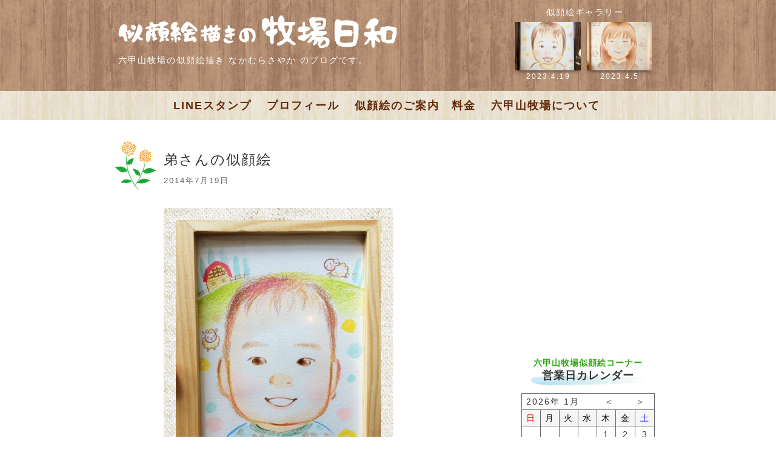

--- FILE ---
content_type: text/html; charset=UTF-8
request_url: http://nigaoe5.com/blog/1817
body_size: 5729
content:
<!DOCTYPE html PUBLIC "-//W3C//DTD XHTML 1.0 Transitional//EN" "http://www.w3.org/TR/xhtml1/DTD/xhtml1-transitional.dtd">
<html xmlns="http://www.w3.org/1999/xhtml">
<head profile="http://gmpg.org/xfn/11">
<title>弟さんの似顔絵 | 似顔絵描きの牧場日和</title>
<meta http-equiv="Content-Type" content="text/html; charset=UTF-8" />
<meta name="generator" content="WordPress 4.3.34" /> <!-- leave this for stats -->
<meta name="viewport" content="width=device-width,initial-scale=1.0" />
<link rel="stylesheet" href="http://nigaoe5.com/wp-content/themes/mynigaoe-theme/style.css" type="text/css" media="screen" />
<link rel="alternate" type="application/rss+xml" title="似顔絵描きの牧場日和 RSS Feed" href="http://nigaoe5.com/feed" />
<link rel="pingback" href="http://nigaoe5.com/xmlrpc.php" />
<script type="text/javascript" src="http://ajax.googleapis.com/ajax/libs/jquery/1.4.2/jquery.min.js"></script>
<script type="text/javascript">
$(function(){
	$(".gabox").click(function(){
    	window.location=$(this).find("a").attr("href");
    	return false;
    });
});
</script>

<!-- All in One SEO Pack 2.2.7.2 by Michael Torbert of Semper Fi Web Design[209,232] -->
<meta name="description"  content="かわいい赤ちゃんが来てくださいました！ とても優しそうな瞳の男の子です。 数年前に赤ちゃんのお兄ちゃんが同じように赤ちゃんだった頃に来てくださり、 また牧場まで似顔絵を描きに来てくださいました。本当にありがとうございます！ お母さんが赤ちゃんの手を取ってバイバーイと手をあげると、必ず笑顔になる姿がとっても可愛らしかった" />

<meta name="keywords"  content="似顔絵" />

<link rel="canonical" href="http://nigaoe5.com/blog/1817" />
<!-- /all in one seo pack -->
<link rel="alternate" type="application/rss+xml" title="似顔絵描きの牧場日和 &raquo; 弟さんの似顔絵 のコメントのフィード" href="http://nigaoe5.com/blog/1817/feed" />
		<script type="text/javascript">
			window._wpemojiSettings = {"baseUrl":"http:\/\/s.w.org\/images\/core\/emoji\/72x72\/","ext":".png","source":{"concatemoji":"http:\/\/nigaoe5.com\/wp-includes\/js\/wp-emoji-release.min.js?ver=4.3.34"}};
			!function(e,n,t){var a;function o(e){var t=n.createElement("canvas"),a=t.getContext&&t.getContext("2d");return!(!a||!a.fillText)&&(a.textBaseline="top",a.font="600 32px Arial","flag"===e?(a.fillText(String.fromCharCode(55356,56812,55356,56807),0,0),3e3<t.toDataURL().length):(a.fillText(String.fromCharCode(55357,56835),0,0),0!==a.getImageData(16,16,1,1).data[0]))}function i(e){var t=n.createElement("script");t.src=e,t.type="text/javascript",n.getElementsByTagName("head")[0].appendChild(t)}t.supports={simple:o("simple"),flag:o("flag")},t.DOMReady=!1,t.readyCallback=function(){t.DOMReady=!0},t.supports.simple&&t.supports.flag||(a=function(){t.readyCallback()},n.addEventListener?(n.addEventListener("DOMContentLoaded",a,!1),e.addEventListener("load",a,!1)):(e.attachEvent("onload",a),n.attachEvent("onreadystatechange",function(){"complete"===n.readyState&&t.readyCallback()})),(a=t.source||{}).concatemoji?i(a.concatemoji):a.wpemoji&&a.twemoji&&(i(a.twemoji),i(a.wpemoji)))}(window,document,window._wpemojiSettings);
		</script>
		<style type="text/css">
img.wp-smiley,
img.emoji {
	display: inline !important;
	border: none !important;
	box-shadow: none !important;
	height: 1em !important;
	width: 1em !important;
	margin: 0 .07em !important;
	vertical-align: -0.1em !important;
	background: none !important;
	padding: 0 !important;
}
</style>
<link rel='stylesheet' id='biz-cal-style-css'  href='http://nigaoe5.com/wp-content/plugins/biz-calendar/biz-cal.css?ver=4.3.34' type='text/css' media='all' />
<link rel='stylesheet' id='wp-pagenavi-css'  href='http://nigaoe5.com/wp-content/plugins/wp-pagenavi/pagenavi-css.css?ver=2.70' type='text/css' media='all' />
<script type='text/javascript' src='http://nigaoe5.com/wp-includes/js/jquery/jquery.js?ver=1.11.3'></script>
<script type='text/javascript' src='http://nigaoe5.com/wp-includes/js/jquery/jquery-migrate.min.js?ver=1.2.1'></script>
<script type='text/javascript' src='http://nigaoe5.com/wp-content/plugins/scroll-to-top/js/stt.js?ver=1.0'></script>
<script type='text/javascript'>
/* <![CDATA[ */
var bizcalOptions = {"holiday_title":"\u516d\u7532\u5c71\u7267\u5834\u4f3c\u9854\u7d75\u30b3\u30fc\u30ca\u30fc\u306f2023\u5e744\u670816\u65e5\u3092\u3082\u3063\u3066\u9589\u5e97\u3044\u305f\u3057\u307e\u3057\u305f\u3002\u30aa\u30f3\u30e9\u30a4\u30f3\u6ce8\u6587\u3082\u4f11\u696d\u3057\u3066\u304a\u308a\u307e\u3059\u3002","temp_holidays":"2022-09-04\r\n2022-09-10\r\n2022-09-11\r\n2022-09-17\r\n2022-09-18\r\n2022-09-23\r\n2022-09-24\r\n2022-09-25\r\n2022-10-01\r\n2022-10-02\r\n2022-10-08\r\n2022-10-09\r\n2022-10-10\r\n2022-10-15\r\n2022-10-16\r\n2022-10-22\r\n2022-10-23\r\n2022-10-29\r\n2022-10-30\r\n2022-11-03\r\n2022-11-05\r\n2022-11-06\r\n2022-11-12\r\n2022-11-13\r\n2022-11-19\r\n\r\n2023-03-25\r\n2023-03-26\r\n2023-04-02\r\n2023-04-16\r\n\r\n\r\n\r\n\r\n\r\n\r\n\r\n\r\n\r\n\r\n\r\n\r\n\r\n\r\n\r\n\r\n\r\n\r\n\r\n\r\n\r\n\r\n\r\n\r\n\r\n\r\n\r\n\r\n\r\n\r\n\r\n\r\n\r\n\r\n\r\n\r\n\r\n\r\n\r\n\r\n\r\n\r\n\r\n\r\n\r\n\r\n\r\n\r\n\r\n\r\n\r\n\r\n\r\n\r\n\r\n\r\n\r\n\r\n\r\n\r\n\r\n\r\n\r\n\r\n\r\n\r\n\r\n\r\n\r\n\r\n\r\n\r\n\r\n\r\n\r\n\r\n\r\n\r\n\r\n\r\n\r\n\r\n\r\n\r\n\r\n\r\n\r\n\r\n\r\n\r\n\r\n\r\n\r\n\r\n\r\n\r\n\r\n\r\n\r\n\r\n\r\n\r\n\r\n\r\n\r\n\r\n\r\n\r\n\r\n\r\n\r\n\r\n\r\n\r\n\r\n\r\n\r\n\r\n\r\n\r\n\r\n\r\n\r\n\r\n\r\n\r\n\r\n\r\n\r\n\r\n\r\n\r\n\r\n\r\n\r\n\r\n\r\n\r\n\r\n\r\n\r\n\r\n\r\n\r\n\r\n\r\n\r\n\r\n\r\n\r\n\r\n\r\n\r\n\r\n\r\n\r\n\r\n\r\n\r\n\r\n\r\n\r\n\r\n\r\n\r\n\r\n\r\n\r\n\r\n\r\n\r\n\r\n\r\n\r\n\r\n\r\n\r\n\r\n\r\n\r\n\r\n\r\n\r\n\r\n\r\n\r\n\r\n\r\n\r\n\r\n\r\n\r\n\r\n\r\n\r\n\r\n\r\n\r\n\r\n\r\n\r\n\r\n\r\n\r\n\r\n\r\n\r\n\r\n\r\n\r\n\r\n\r\n\r\n\r\n\r\n\r\n\r\n","temp_weekdays":"","eventday_title":"","eventday_url":"","eventdays":"","month_limit":"\u6307\u5b9a","nextmonthlimit":"1","prevmonthlimit":"1"};
var bizcalplugindir = "http:\/\/nigaoe5.com\/wp-content\/plugins\/biz-calendar\/";
/* ]]> */
</script>
<script type='text/javascript' src='http://nigaoe5.com/wp-content/plugins/biz-calendar/calendar.js?ver=4.3.34'></script>
<link rel="EditURI" type="application/rsd+xml" title="RSD" href="http://nigaoe5.com/xmlrpc.php?rsd" />
<link rel="wlwmanifest" type="application/wlwmanifest+xml" href="http://nigaoe5.com/wp-includes/wlwmanifest.xml" /> 
<link rel='prev' title='お母さんとお子様たちで似顔絵' href='http://nigaoe5.com/blog/1814' />
<link rel='next' title='3姉妹で似顔絵' href='http://nigaoe5.com/blog/1822' />
<meta name="generator" content="WordPress 4.3.34" />
<link rel='shortlink' href='http://nigaoe5.com/?p=1817' />
	
		<!-- by Scrollto Top -->
		
 		<script type="text/javascript">
 			//<![CDATA[
  			jQuery(document).ready(function(){
    			jQuery("body").append("<div id=\"scroll_to_top\"><a href=\"#top\">上へ戻る</a></div>");
    			jQuery("#scroll_to_top a").css({	'display' : 'none', 'z-index' : '9', 'position' : 'fixed', 'top' : '100%', 'width' : '110px', 'margin-top' : '-30px', 'right' : '20px', 'margin-left' : '-50px', 'height' : '20px', 'padding' : '3px 5px', 'font-size' : '14px', 'text-align' : 'center', 'padding' : '3px', 'color' : '#FFFFFF', 'background-color' : '#92C09B', '-moz-border-radius' : '5px', '-khtml-border-radius' : '5px', '-webkit-border-radius' : '5px', 'opacity' : '.8', 'text-decoration' : 'none'});	
    			jQuery('#scroll_to_top a').click(function(){
					jQuery('html, body').animate({scrollTop:0}, 'slow');
				});

    		});
  			
			//]]>

  		</script>
		<!-- /by Scrollto Top and History Back -->	
		
		<meta property="og:title" content="弟さんの似顔絵" />
<meta property="og:site_name" content="似顔絵描きの牧場日和" />
<meta property="og:type" content="article" />
<meta property="og:url" content="http://nigaoe5.com/blog/1817" />
<meta property="og:image" content="http://nigaoe5.com/wp-content/uploads/2014/07/20140719-213306-77586797-216x160.jpg" />
<meta property="fb:admins" content="100007914575366" />
<meta property="fb:app_id" content="385114084961753" />
<!-- BEGIN: WP Social Bookmarking Light -->
<script>(function(d, s, id) {
  var js, fjs = d.getElementsByTagName(s)[0];
  if (d.getElementById(id)) return;
  js = d.createElement(s); js.id = id;
  js.src = "//connect.facebook.net/ja_JP/sdk.js#xfbml=1&version=v2.0";
  fjs.parentNode.insertBefore(js, fjs);
}(document, 'script', 'facebook-jssdk'));</script>   
<style type="text/css">
.wp_social_bookmarking_light{
    border: 0 !important;
    padding: 0 !important;
    margin: 0 0 0 0 !important;
}
.wp_social_bookmarking_light div{
    float: left !important;
    border: 0 !important;
    padding: 0 !important;
    margin: 0 15px 3px 0 !important;
    height: 23px !important;
    text-indent: 0 !important;
}
.wp_social_bookmarking_light img{
    border: 0 !important;
    padding: 0;
    margin: 0;
    vertical-align: top !important;
}
.wp_social_bookmarking_light_clear{
    clear: both !important;
}
.wsbl_twitter{
    width: 87px;
}
.wsbl_google_plus_one{
   width: 60px;
}
.wsbl_hatena_button{
    width: 50px;
}

.wsbl_pocket{
    width: 87px;}

.wsbl_facebook_like span{
    vertical-align: top !important;
}</style>
<!-- END: WP Social Bookmarking Light -->
</head>
<body>
<div id="allw">
<div id="header">
<div id="hdrContainer">
<div id="hdrLeft">
<h1 class="titles"><a href="http://nigaoe5.com/"><img src="http://nigaoe5.com/image/logox2.png" width="470" height="64" alt="似顔絵描きの牧場日和"></a></h1>
<div class="description">六甲山牧場の似顔絵描き なかむらさやか のブログです。</div>
</div>
<div class="gabox">
<div class="titles" style="text-align:center;"><a href="http://nigaoe5.com/category/nigaoe">似顔絵ギャラリー</a></div>
<div class="imgbox">
<div><img width="216" height="160" src="http://nigaoe5.com/wp-content/uploads/2023/04/F1954449-1C3B-4095-909B-F3E0CC0BCC9E-338x4501-216x160.jpeg" class="attachment-thumbnail wp-post-image" alt="" /></div>  
<div style="text-align:center;">2023.4.19</div>
</div>
<div class="imgbox">
<div><img width="216" height="160" src="http://nigaoe5.com/wp-content/uploads/2023/04/501375E2-67E7-48BA-98BA-2906269B1E59-338x4501-216x160.jpeg" class="attachment-thumbnail wp-post-image" alt="" /></div>  
<div style="text-align:center;">2023.4.5</div>
</div>
</div>
<div class="clear"></div>
</div>
</div>
<div id="menuline">
<nav>
<ul><li id="menu-item-8256" class="menu-item menu-item-type-post_type menu-item-object-page menu-item-8256"><a href="http://nigaoe5.com/today">LINEスタンプ</a></li>
<li id="menu-item-160" class="menu-item menu-item-type-post_type menu-item-object-page menu-item-160"><a href="http://nigaoe5.com/profile">プロフィール</a></li>
<li id="menu-item-640" class="menu-item menu-item-type-post_type menu-item-object-page menu-item-640"><a href="http://nigaoe5.com/nigaoe">似顔絵のご案内　料金</a></li>
<li id="menu-item-348" class="menu-item menu-item-type-post_type menu-item-object-page menu-item-348"><a href="http://nigaoe5.com/rokkosan">六甲山牧場について</a></li>
</ul></nav></div>
<div id="container">
	<div id="content">

	
		
			<div class="post" id="post-1817">
				<div class="post-titimg"><h2 class="ent-title titles">弟さんの似顔絵</h2>
				<div class="postdate">2014年7月19日</div></div>
				<div class="postentry"><p><img src="http://nigaoe5.com/wp-content/uploads/2014/07/20140719-213306-77586797.jpg" alt="20140719-213306-77586797.jpg" class="alignnone size-full" /></a><br />
かわいい赤ちゃんが来てくださいました！<br />
とても優しそうな瞳の男の子です。<br />
数年前に赤ちゃんのお兄ちゃんが同じように赤ちゃんだった頃に来てくださり、<br />
また牧場まで似顔絵を描きに来てくださいました。本当にありがとうございます！<br />
お母さんが赤ちゃんの手を取ってバイバーイと手をあげると、必ず笑顔になる姿がとっても可愛らしかったです♪</p>
		<div class="socialbar"><div class='wp_social_bookmarking_light'><div class="wsbl_facebook_like"><fb:like href="http://nigaoe5.com/blog/1817" layout="button_count" action="like" share="false" show_faces="false" ></fb:like></div><div class="wsbl_twitter"><iframe allowtransparency="true" frameborder="0" scrolling="no" src="//platform.twitter.com/widgets/tweet_button.html?url=http%3A%2F%2Fnigaoe5.com%2Fblog%2F1817&amp;text=%E5%BC%9F%E3%81%95%E3%82%93%E3%81%AE%E4%BC%BC%E9%A1%94%E7%B5%B5&amp;lang=ja&amp;count=horizontal" style="width:130px; height:20px;"></iframe></div></div><br class='wp_social_bookmarking_light_clear' /></div>
<div><a href="http://nigaoe5.com/">トップページへ戻る</a></div></div>
			</div>

		
	
	</div>

	<div id="sidebar-1">
		<ul>
<li id="text-2" class="widget widget_text">			<div class="textwidget"><div style="width:100%"><div style="margin:0 auto; width:220px;"><iframe src="//www.facebook.com/plugins/likebox.php?href=https%3A%2F%2Fwww.facebook.com%2Fnigaoe5&amp;width=220&amp;height=290&amp;colorscheme=light&amp;show_faces=true&amp;header=true&amp;stream=false&amp;show_border=true&amp;appId=385114084961753" scrolling="no" frameborder="0" style="border:none; overflow:hidden; width:220px; height:290px;" allowTransparency="true"></iframe></div></div></div>
		</li><li id="bizcalendar-5" class="widget widget_bizcalendar"><div id='biz_calendar'></div></li><li id="text-3" class="widget widget_text">			<div class="textwidget"><div class="calcl"><a href="http://nigaoe5.com/order">似顔絵のご相談はこちら</a></div></div>
		</li>		</ul>
	</div>

<div class="clear"></div>
</div>
<div id="footer">
<div class="foot-point">
&copy; 2014 <a href="http://nigaoe5.com" title="似顔絵描きの牧場日和">似顔絵描きの牧場日和</a>
</div>
</div>
</div>
</div>

		
<!-- tracker added by Ultimate Google Analytics plugin v1.6.0: http://www.oratransplant.nl/uga -->
<script type="text/javascript">
var gaJsHost = (("https:" == document.location.protocol) ? "https://ssl." : "http://www.");
document.write(unescape("%3Cscript src='" + gaJsHost + "google-analytics.com/ga.js' type='text/javascript'%3E%3C/script%3E"));
</script>
<script type="text/javascript">
var pageTracker = _gat._getTracker("UA-48401263-1");
pageTracker._initData();
pageTracker._trackPageview();
</script>
<!-- BEGIN: WP Social Bookmarking Light -->
<!-- END: WP Social Bookmarking Light -->

</body>
</html>
<!-- Performance optimized by W3 Total Cache. Learn more: http://www.w3-edge.com/wordpress-plugins/

Object Caching 739/760 objects using disk

 Served from: nigaoe5.com @ 2026-01-13 04:41:22 by W3 Total Cache -->

--- FILE ---
content_type: text/css
request_url: http://nigaoe5.com/wp-content/themes/mynigaoe-theme/style.css
body_size: 2750
content:
@charset "utf-8";
* {margin:0; padding:0;} a { outline:none; text-decoration:none;} a img { border:none; } ul,li {list-style:none;}

 /*body*/
html,body{height:100%;}
body,h1,h2,h3,h4,h5,h6{ font-weight:normal; }
body {width:100%; margin:0 auto; color:#2f2f2f; background-color:#fff; font-family: arial,"ヒラギノ角ゴ Pro W3","Hiragino Kaku Gothic Pro","メイリオ","Meiryo",Osaka,"ＭＳ Ｐゴシック","MS PGothic",Sans-Serif; line-height:150%; font-size:14px; letter-spacing:2px;}
.clear{clear:both; margin:0; padding:0;}
.aligncenter {display:block; margin-left:auto; margin-right:auto;}
.alignleft{float:left; margin:0 10px 10px 0;}
.alignright{float:right; margin:0 0 10px 10px;}
a:link {color:#2FA711;}
a:visited{color:#2FA711;}
a:hover{color:#2FA711; text-decoration:underline;}
a:active{color:#2FA711;}
.titles a:link {color:#2F2F2F;}
.titles a:visited {color:#2F2F2F;}
.titles a:hover {color:#2FA711; text-decoration:none;}
.titles a:active {color:#2F2F2F;}
h1 { font-size:25px;} h2 { font-size:23px;} h3 { font-size:18px;}
#allw{width:100%;position:relative;height:auto !important;height: 100%;min-height: 100%;}

 /*head*/
#header {width: 100%;margin: 0;
background-image: url("http://nigaoe5.com/image/head-back1.png");
background-repeat: repeat;
background-position: left top;
height:150px;
color:#fff;}
#header a{color:#fff;}
#hdrContainer{width:940px; margin:0 auto;}
#hdrLeft{float:left; width:500px; text-align:left; padding:20px 0 0 20px;}
.description { width:480px; margin:5px;}
.gabox{width:240px; height:140px; float:right; padding:10px 0 0 0; margin-right:25px; cursor: pointer;}
.imgbox{float:left; margin:5px; padding:0; font-size:12px;}
.imgbox img{
width:108px;
height:80px;
-webkit-box-shadow: 0 4px 6px -3px #3C3C3C;
-moz-box-shadow: 0 4px 6px -3px #3C3C3C;
box-shadow: 0 4px 6px -3px #3C3C3C;}
 /*social*/
iframe.twitter-share-button { width: 112px!important;}
.so{ margin:0 3px 0 0; float:left;}
.socialbar{margin:20px 0; padding:10px 0; border-top:1px dotted #63290A;}


.line{padding:20px 20px 20px 20px;margin:20px 20px 60px 20px;background-image:url("http://nigaoe5.com/image/menuback.png");
background-position:left top;background-repeat:repeat;}

 /*menu*/
#menuline{width:100%;
height:48px;
background-image:url("http://nigaoe5.com/image/menuback.png");
background-repeat:repeat-x;
background-position:left top;
margin-bottom:35px;
overflow:hidden;
position:relative;	
font-size:18px;
font-weight:bold;}
#menuline ul{margin-top:14px; float:left; position:relative; left:50%;}
#menuline ul li{float: left; margin-right:5px; position:relative; left:-50%;}
#menuline a{padding:10px;}
#menuline a:link{color:#63290A;}
#menuline a:visited{color:#63290A;}
#menuline a:hover{color:#2FA711; text-decoration:none;}
#menuline a:active{color:#63290A;}

 /*content*/
#container{width:940px; margin:0 auto; text-align:center; padding-bottom:104px;}
#content {float:left; width:640px; text-align:left; margin:0 0 60px 0;}
.post{width:640px;}
.post-titimg{
height:80px;
margin-left:20px;
padding-left:60px;
background-image:url("http://nigaoe5.com/image/post-titleimg.png");
background-repeat:no-repeat;
background-position:left bottom;}
.ent-title{padding:20px 20px 5px; 20px;}
.postdate{font-size:13px; padding:8px 20px; color:#666;}
.postentry{margin:20px 20px 50px 100px;}
.postentry img {
max-width:450px;
height:auto;
border-radius:3px;
-webkit-border-radius: 3px;
-moz-border-radius: 3px; 
background-image:url("http://nigaoe5.com/image/post-img-back.png");
padding:20px;
margin:10px 0 20px 0;
-webkit-box-shadow: 0 10px 8px -6px #b5b5b5;
-moz-box-shadow: 0 10px 8px -6px #b5b5b5;
box-shadow: 0 10px 8px -6px #b5b5b5;}

 /*page*/
#postpage{width:100%; margin:0 20px; text-align:left;}
.pageentry{margin:20px 0; padding:20px 15px 20px 0;}
#postpage h3{margin:10px; background-image: url("http://nigaoe5.com/image/side-title2.png"); padding:10px;
background-repeat:no-repeat; background-position: left bottom;}
.pageentry h2{margin:0 0 25px 10px;}
#postpage h4{margin:5px 0 5px 20px;}
#postpage p{margin:0 0 25px 20px;}
#archivetitle{margin:0 20px 20px 20px; border-bottom:1px dotted #333;}
#archivetitle p{padding:10px 0;}

.sample{-webkit-box-shadow: 0 4px 6px -3px #3C3C3C;
-moz-box-shadow: 0 4px 6px -3px #3C3C3C;
box-shadow: 0 4px 6px -3px #3C3C3C;}

 /*foot*/
#footer { bottom:0; width:100%; height:104px; background-image: url("http://nigaoe5.com/image/foot1.png"); background-repeat: repeat-x; color:#7e7260;position:absolute;}
#footer a{color:#7e7260;}
.foot-point{
height:60px;
width:270px;
margin:0 auto;
background-image: url("http://nigaoe5.com/image/foot-point.gif");
background-repeat: no-repeat;
background-position: left top;
line-height:60px;
padding-left:55px;
position:relative;
top:35px;}

 /*sidebar*/
#sidebar-1 {float:left; width:220px; margin:20px 0 0 50px; text-align:left;}
#sidebar-1 li{margin-bottom:45px;}
#sidebar-1 ul li ul li {margin:0 0 10px 30px;}
.widgettitle{
background-image: url("http://nigaoe5.com/image/side-title.png");
background-repeat:no-repeat;
background-position: center bottom;
text-align:center;
padding:10px 0;}

.widgetcal1{
background-image: url("http://nigaoe5.com/image/side-title.png");
background-repeat: no-repeat;
background-position: center bottom;
text-align:center;
height:50px;
font-weight:bold;
letter-spacing:1px;}
.widgetcal2{margin:0; font-weight:bold; letter-spacing:1px;}
.widgetcal3{font-size:12px; color:#666;}

 /*sidebar calendar*/
#calendar-head{margin:0 auto; padding-top:40px; width:100%;}
.calti{font-size:20px; line-height:130%; text-align:center;}
.calcl{width:280px; text-align:center; margin:20px auto; padding;10px; border:2px solid #92C09B; background-color:#fff;}
.calcl a{font-size:18px; display:block; padding:10px; color:#666;}

 /*mobile*/
@media screen and (min-width: 321px) and (max-width: 768px){
#header{height:auto;}
#hdrContainer {	width:100%; margin:0; padding:0;}
#hdrLeft{width:100%; text-align:center; padding:20px 0 0 0; margin:0; float:none;}
#hdrLeft img{max-width:90%; height:auto;}
.description { width:100%; margin:10px 0;}
.gabox{  float:none; width:240px; height:140px; margin:0 auto; padding:10px 0 0 0; cursor: pointer;}
.imgbox{float:left; margin:5px; padding:0; font-size:12px;}
.imgbox img{
width:108px;
height:80px;
-webkit-box-shadow: 0 4px 6px -3px #3C3C3C;
-moz-box-shadow: 0 4px 6px -3px #b5b5b5;
box-shadow: 0 4px 6px -3px #303030;}
#menuline{	
width:100%;
height:auto;
background-image: url("http://nigaoe5.com/image/menuback.png");
background-repeat: repeat;
margin-bottom:35px;
padding:10px 0;
overflow: hidden;
position: relative;	
font-size:18px;
font-weight:bold;}

#menuline ul{margin:0; padding:0; text-align:center; width:100%;}
#menuline ul li{margin:0; padding:0; width:100%;}
#menuline ul li a{padding:10px; display:block;}
#container{width:100%; margin:0;}
#content {width:100%; margin:0;}
.post{width:90%; margin:0 auto;}
.post-titimg{height:80px; padding-left:60px; background-image:url("http://nigaoe5.com/image/post-titleimg.png"); background-repeat:no-repeat; background-position: left bottom;}
.ent-title{padding:20px 20px 5px; 20px;}
.postdate{font-size:13px; padding:8px 20px; color:#666;}
.postentry{margin:20px 20px 50px 20px;}
.postentry img{
max-width:95%;
height:auto;
border-radius:3px;
-webkit-border-radius:3px;
-moz-border-radius:3px; 
background-image:url("http://nigaoe5.com/image/post-img-back.png");
padding:20px;
margin:10px 0 20px 0;
-webkit-box-shadow: 0 10px 8px -6px #b5b5b5;
-moz-box-shadow: 0 10px 8px -6px #b5b5b5;
box-shadow: 0 10px 8px -6px #b5b5b5;}

#postpage{width:95%; margin:0 auto; text-align:left;}
.alignleft , .alignright{float:none;}
#archivetitle p{padding:10px 0;}
#sidebar-1 {width:100%; margin:50px auto;}
}

@media screen and (max-width: 320px){
#header{width:100%; margin: 0; background-image:url("http://nigaoe5.com/image/head-back1.png"); background-repeat:repeat;  height:210px; color:#fff;}
#hdrContainer{width:100%; margin:0 auto;}
#hdrLeft{width:100%; text-align:center; padding:15px 0 0 0; float:none;}
#hdrLeft img{max-width:90%; height:auto;}
.description{display:none;}
.gabox{ float:none; width:240px; height:140px; margin:0 auto; padding:10px 0 0 0; cursor: pointer;}
.imgbox{float:left; margin:5px; padding:0; font-size:12px;}
.imgbox img{
width:108px;
height:80px;
-webkit-box-shadow: 0 4px 6px -3px #3C3C3C;
-moz-box-shadow: 0 4px 6px -3px #b5b5b5;
box-shadow: 0 4px 6px -3px #303030;}


#menuline{	
width:100%;
height:auto;
background-image:url("http://nigaoe5.com/image/menuback.png");
background-repeat: repeat;
margin-bottom:35px;
padding:10px 0;
overflow:hidden;
position:relative;	
font-size:15px;
font-weight:normal;}
#menuline ul{margin:0; padding:0; text-align:center; width:100%;}
#menuline ul li{margin:0; padding:0; width:100%;}
#menuline ul li a{padding:5px 0; display:block;}
#container{width:100%; margin:0;}
#content{width:100%; margin:0;}
.post{width:90%; margin:0 auto;}
.post-titimg{height:auto; padding:0; margin:0; background-image:none;}
.postentry{margin:20px 5px 50px 5px;}
.postentry img {
max-width:95%;
height:auto;
background-image:url("http://nigaoe5.com/image/post-img-back.png");
padding:10px;
margin:10px 0 20px 0;
-webkit-box-shadow: 0 10px 8px -6px #b5b5b5;
-moz-box-shadow: 0 10px 8px -6px #b5b5b5;
box-shadow: 0 10px 8px -6px #b5b5b5;}
.ent-title{padding:5px 10px;}
.postdate{font-size:13px; padding:5px 10px; color:#666;}
#postpage{width:95%; margin:0 auto; text-align:left;}
.alignleft , .alignright{float:none;}
.foot-point{width:100%; margin:0; padding:0; background-image:none; line-height:60px; position:relative; top:35px; text-align:center;}
#sidebar-1{width:100%; margin:50px auto;}
}


--- FILE ---
content_type: text/css
request_url: http://nigaoe5.com/wp-content/plugins/biz-calendar/biz-cal.css?ver=4.3.34
body_size: 539
content:
#biz_calendar{max-width:400px; margin:auto;}
@media screen and (max-width:320px){
#biz_calendar{max-width:280px; margin:auto;}
}
table.bizcal {margin:10px 0; width:100%; table-layout:fixed; border-collapse:collapse; border:1px #666 solid; line-height:1.6em; cursor:default; vertical-align:middle; background-color:#fff;}
table.bizcal th{background-color:WhiteSmoke; text-align:center;	border:1px #666 solid; padding:2px; color:#000; font-weight:normal;}
table.bizcal th:first-child{color:red;}
table.bizcal th:nth-last-of-type(1){color:blue;}
table.bizcal td{text-align:center; border:1px #666 solid; padding:2px; font-weight:normal;}
table.bizcal td.calmonth{text-align:left; padding:2px 7px; border:none;}
table.bizcal td.calbtn{border:none; cursor:pointer;}
table.bizcal td img{vertical-align:middle;}
.down-img{text-align:right !important;}
.today-img{text-align:center !important;}
.up-img{text-align:left !important;}
table.bizcal td.holiday{background-color:#7bde71;}
table.bizcal td.eventday{background-color:Aqua;}
table.bizcal td.today{font-weight:bold; color:#1e90ff;}
#biz_calendar p{margin:10px 0;}
span.boxholiday{background-color:#7bde71; border:1px #666 solid; width:60px; padding-right:20px; margin-right:10px;}
span.boxeventday{background-color:Aqua; border:1px #666 solid; width:60px; padding-right:20px; margin-right:10px;}